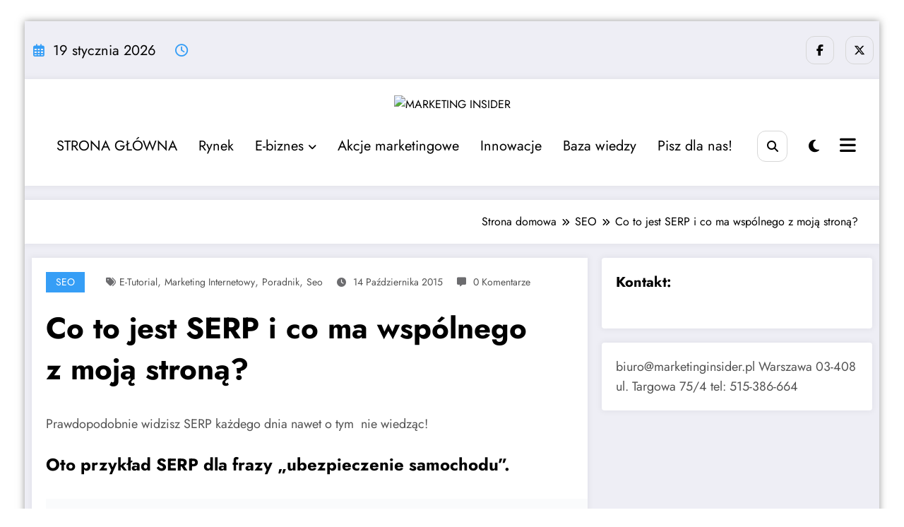

--- FILE ---
content_type: text/html; charset=UTF-8
request_url: https://marketinginsider.pl/seo/co-to-jest-serp-i-co-ma-wspolnego-z-moja-strona/
body_size: 15076
content:
<!doctype html><html lang="pl-PL"><head itemscope itemtype="http://schema.org/WebSite"><meta charset="UTF-8"><meta http-equiv="X-UA-Compatible" content="IE=edge"><meta name="viewport" content="width=device-width,initial-scale=1,shrink-to-fit=no"><meta name='robots' content='index, follow, max-image-preview:large, max-snippet:-1, max-video-preview:-1' /><title>Co to jest SERP i co ma wspólnego z moją stroną? &#187; MARKETING INSIDER</title><link rel="canonical" href="https://marketinginsider.pl/seo/co-to-jest-serp-i-co-ma-wspolnego-z-moja-strona/" /><meta property="og:locale" content="pl_PL" /><meta property="og:type" content="article" /><meta property="og:title" content="Co to jest SERP i co ma wspólnego z moją stroną? &#187; MARKETING INSIDER" /><meta property="og:description" content="Od lat wszystkie SERPy wyglądał dokładnie tak samo. W skład wchodziło kilka reklam na górze i z boku 10 naturalnych wyników wyszukiwania które wyszukiwarka uznawała za najbardziej istotne. Ponieważ &quot;każdy&quot; z wyników wyszukiwania wyglądały tak samo, Nas, jako poszukiwaczy interesowały tylko górne wyniki które &quot;zazwyczaj&quot; były najbardziej istotne." /><meta property="og:url" content="https://marketinginsider.pl/seo/co-to-jest-serp-i-co-ma-wspolnego-z-moja-strona/" /><meta property="og:site_name" content="MARKETING INSIDER" /><meta property="article:publisher" content="https://www.facebook.com/marketinginsiderpl" /><meta property="article:published_time" content="2015-10-14T12:20:45+00:00" /><meta property="og:image" content="https://sylwesterjezierski.pl/wp-content/uploads/2015/10/1.png" /><meta name="author" content="Prometeusz" /><meta name="twitter:card" content="summary_large_image" /><meta name="twitter:label1" content="Napisane przez" /><meta name="twitter:data1" content="Prometeusz" /><meta name="twitter:label2" content="Szacowany czas czytania" /><meta name="twitter:data2" content="4 minuty" /> <script type="application/ld+json" class="yoast-schema-graph">{"@context":"https://schema.org","@graph":[{"@type":"Article","@id":"https://marketinginsider.pl/seo/co-to-jest-serp-i-co-ma-wspolnego-z-moja-strona/#article","isPartOf":{"@id":"https://marketinginsider.pl/seo/co-to-jest-serp-i-co-ma-wspolnego-z-moja-strona/"},"author":{"name":"Prometeusz","@id":"https://marketinginsider.pl/#/schema/person/6c94d59dcb0fef89dcc4132d9592ea62"},"headline":"Co&nbsp;to&nbsp;jest SERP i&nbsp;co&nbsp;ma&nbsp;wspólnego z&nbsp;moją stroną?","datePublished":"2015-10-14T12:20:45+00:00","mainEntityOfPage":{"@id":"https://marketinginsider.pl/seo/co-to-jest-serp-i-co-ma-wspolnego-z-moja-strona/"},"wordCount":885,"commentCount":0,"publisher":{"@id":"https://marketinginsider.pl/#organization"},"image":{"@id":"https://marketinginsider.pl/seo/co-to-jest-serp-i-co-ma-wspolnego-z-moja-strona/#primaryimage"},"thumbnailUrl":"http://sylwesterjezierski.pl/wp-content/uploads/2015/10/1.png","keywords":["e-tutorial","marketing internetowy","poradnik","seo"],"articleSection":["SEO"],"inLanguage":"pl-PL","potentialAction":[{"@type":"CommentAction","name":"Comment","target":["https://marketinginsider.pl/seo/co-to-jest-serp-i-co-ma-wspolnego-z-moja-strona/#respond"]}]},{"@type":"WebPage","@id":"https://marketinginsider.pl/seo/co-to-jest-serp-i-co-ma-wspolnego-z-moja-strona/","url":"https://marketinginsider.pl/seo/co-to-jest-serp-i-co-ma-wspolnego-z-moja-strona/","name":"Co to jest SERP i co ma wspólnego z moją stroną? &#187; MARKETING INSIDER","isPartOf":{"@id":"https://marketinginsider.pl/#website"},"primaryImageOfPage":{"@id":"https://marketinginsider.pl/seo/co-to-jest-serp-i-co-ma-wspolnego-z-moja-strona/#primaryimage"},"image":{"@id":"https://marketinginsider.pl/seo/co-to-jest-serp-i-co-ma-wspolnego-z-moja-strona/#primaryimage"},"thumbnailUrl":"http://sylwesterjezierski.pl/wp-content/uploads/2015/10/1.png","datePublished":"2015-10-14T12:20:45+00:00","breadcrumb":{"@id":"https://marketinginsider.pl/seo/co-to-jest-serp-i-co-ma-wspolnego-z-moja-strona/#breadcrumb"},"inLanguage":"pl-PL","potentialAction":[{"@type":"ReadAction","target":["https://marketinginsider.pl/seo/co-to-jest-serp-i-co-ma-wspolnego-z-moja-strona/"]}]},{"@type":"ImageObject","inLanguage":"pl-PL","@id":"https://marketinginsider.pl/seo/co-to-jest-serp-i-co-ma-wspolnego-z-moja-strona/#primaryimage","url":"http://sylwesterjezierski.pl/wp-content/uploads/2015/10/1.png","contentUrl":"http://sylwesterjezierski.pl/wp-content/uploads/2015/10/1.png"},{"@type":"BreadcrumbList","@id":"https://marketinginsider.pl/seo/co-to-jest-serp-i-co-ma-wspolnego-z-moja-strona/#breadcrumb","itemListElement":[{"@type":"ListItem","position":1,"name":"Strona główna","item":"https://marketinginsider.pl/"},{"@type":"ListItem","position":2,"name":"Co to&nbsp;jest SERP i&nbsp;co ma wspólnego z&nbsp;moją stroną?"}]},{"@type":"WebSite","@id":"https://marketinginsider.pl/#website","url":"https://marketinginsider.pl/","name":"MARKETING INSIDER","description":"Interaktywny portal marketingowy","publisher":{"@id":"https://marketinginsider.pl/#organization"},"potentialAction":[{"@type":"SearchAction","target":{"@type":"EntryPoint","urlTemplate":"https://marketinginsider.pl/?s={search_term_string}"},"query-input":{"@type":"PropertyValueSpecification","valueRequired":true,"valueName":"search_term_string"}}],"inLanguage":"pl-PL"},{"@type":"Organization","@id":"https://marketinginsider.pl/#organization","name":"MARKETING INSIDER","url":"https://marketinginsider.pl/","logo":{"@type":"ImageObject","inLanguage":"pl-PL","@id":"https://marketinginsider.pl/#/schema/logo/image/","url":"https://marketinginsider.pl/wp-content/uploads/ChatGPT-Image-Jul-19-2025-02_36_39-PM.avif","contentUrl":"https://marketinginsider.pl/wp-content/uploads/ChatGPT-Image-Jul-19-2025-02_36_39-PM.avif","width":1024,"height":1024,"caption":"MARKETING INSIDER"},"image":{"@id":"https://marketinginsider.pl/#/schema/logo/image/"},"sameAs":["https://www.facebook.com/marketinginsiderpl"]},{"@type":"Person","@id":"https://marketinginsider.pl/#/schema/person/6c94d59dcb0fef89dcc4132d9592ea62","name":"Prometeusz","description":"Autor i administrator strony. Pasjonat marketingu.","url":"https://marketinginsider.pl/author/sylwestrus/"}]}</script> <link rel='dns-prefetch' href='//fonts.googleapis.com' /><link rel="alternate" type="application/rss+xml" title="MARKETING INSIDER &raquo; Kanał z wpisami" href="https://marketinginsider.pl/feed/" /><link rel="alternate" type="application/rss+xml" title="MARKETING INSIDER &raquo; Kanał z komentarzami" href="https://marketinginsider.pl/comments/feed/" /><link rel="alternate" type="application/rss+xml" title="MARKETING INSIDER &raquo; Co&nbsp;to&nbsp;jest SERP i&nbsp;co&nbsp;ma&nbsp;wspólnego z&nbsp;moją stroną? Kanał z komentarzami" href="https://marketinginsider.pl/seo/co-to-jest-serp-i-co-ma-wspolnego-z-moja-strona/feed/" /><link data-optimized="2" rel="stylesheet" href="https://marketinginsider.pl/wp-content/litespeed/css/8f186eeafb17eba5ff07c8dc2a119432.css?ver=5b5ce" /> <script type="litespeed/javascript" data-src="https://marketinginsider.pl/wp-includes/js/jquery/jquery.min.js" id="jquery-core-js"></script> <link rel="https://api.w.org/" href="https://marketinginsider.pl/wp-json/" /><link rel="alternate" title="JSON" type="application/json" href="https://marketinginsider.pl/wp-json/wp/v2/posts/3565" /><link rel="EditURI" type="application/rsd+xml" title="RSD" href="https://marketinginsider.pl/xmlrpc.php?rsd" /><meta name="generator" content="WordPress 6.8.3" /><link rel='shortlink' href='https://marketinginsider.pl/?p=3565' /><link rel="alternate" title="oEmbed (JSON)" type="application/json+oembed" href="https://marketinginsider.pl/wp-json/oembed/1.0/embed?url=https%3A%2F%2Fmarketinginsider.pl%2Fseo%2Fco-to-jest-serp-i-co-ma-wspolnego-z-moja-strona%2F" /><link rel="alternate" title="oEmbed (XML)" type="text/xml+oembed" href="https://marketinginsider.pl/wp-json/oembed/1.0/embed?url=https%3A%2F%2Fmarketinginsider.pl%2Fseo%2Fco-to-jest-serp-i-co-ma-wspolnego-z-moja-strona%2F&#038;format=xml" /><meta name="generator" content="webp-uploads 2.6.0"></head><body data-rsssl=1 class="wp-singular post-template-default single single-post postid-3565 single-format-standard wp-custom-logo wp-embed-responsive wp-theme-newscrunch wp-child-theme-newsblogger boxed front  newsblogger nchild newscrunch" itemtype='https://schema.org/Blog' itemscope='itemscope'><div class="spnc-wrapper spnc-btn-2" id="wrapper"><div id="page" class="site a_effect1 custom-i_effect1">
<a class="skip-link screen-reader-text" href="#content">Skip to content</a><header class="header-sidebar header-1 spnc-header-center" itemscope itemtype="http://schema.org/WPHeader"><div class="spnc-topbar"><div class="spnc-container"><aside class="widget spnc-left"><ul class="head-contact-info"><li class="header-date"><i class='far fa-calendar-alt'></i><span class="date">19 stycznia 2026</span></li><li class="header-time"><i class="far fa-regular fa-clock"></i><span class="time newscrunch-topbar-time"></span></li></ul></aside><aside class="widget spnc-right"><ul class="custom-social-icons"><li>
<a target='_blank' href="https://www.facebook.com/marketinginsiderpl" title="facebook-f"><i class="fab fa-facebook-f"></i></a></li><li>
<a target='_blank' href="#" title="fa-brands fa-x-twitter"><i class="fa-brands fa-x-twitter"></i></a></li></ul></aside></div></div><nav class="spnc spnc-custom  trsprnt-menu " role="navigation" itemscope itemtype="http://schema.org/SiteNavigationElement"><div class="spnc-navbar"><div class="spnc-container"><div class="spnc-header">
<a href="https://marketinginsider.pl/" class="custom-logo-link" rel="home"><img data-lazyloaded="1" src="[data-uri]" width="1024" height="1024" data-src="https://marketinginsider.pl/wp-content/uploads/ChatGPT-Image-Jul-19-2025-02_36_39-PM.avif" class="custom-logo" alt="MARKETING INSIDER" decoding="async" fetchpriority="high" data-srcset="https://marketinginsider.pl/wp-content/uploads/ChatGPT-Image-Jul-19-2025-02_36_39-PM.avif 1024w, https://marketinginsider.pl/wp-content/uploads/ChatGPT-Image-Jul-19-2025-02_36_39-PM-300x300.avif 300w, https://marketinginsider.pl/wp-content/uploads/ChatGPT-Image-Jul-19-2025-02_36_39-PM-150x150.avif 150w, https://marketinginsider.pl/wp-content/uploads/ChatGPT-Image-Jul-19-2025-02_36_39-PM-768x768.avif 768w" data-sizes="(max-width: 1024px) 100vw, 1024px" /></a>					<a href="https://marketinginsider.pl/" class="dark-custom-logo-link " rel="home" aria-current="page" itemprop="url" title="MARKETING INSIDER">
<img data-lazyloaded="1" src="[data-uri]" width="220" height="120" data-src="https://marketinginsider.pl/wp-content/uploads/ChatGPT-Image-Jul-19-2025-02_36_39-PM.avif" class="dark-custom-logo" alt="MARKETING INSIDER" style="display: none;" itemprop="image">
</a></div>
<button class="spnc-menu-open spnc-toggle" type="button" aria-controls="menu"aria-expanded="false" onclick="openNav()" aria-label="Menu"><i class="fas fa-bars"></i></button><div class="collapse spnc-collapse" id="spnc-menu-open">
<a class="spnc-menu-close" onclick="closeNav()" href="#" title="Zamknij poza obszarem"><i class="fa-solid fa-xmark"></i></a><div class="spnc-header">
<a href="https://marketinginsider.pl/" class="custom-logo-link" rel="home"><img data-lazyloaded="1" src="[data-uri]" width="1024" height="1024" data-src="https://marketinginsider.pl/wp-content/uploads/ChatGPT-Image-Jul-19-2025-02_36_39-PM.avif" class="custom-logo" alt="MARKETING INSIDER" decoding="async" data-srcset="https://marketinginsider.pl/wp-content/uploads/ChatGPT-Image-Jul-19-2025-02_36_39-PM.avif 1024w, https://marketinginsider.pl/wp-content/uploads/ChatGPT-Image-Jul-19-2025-02_36_39-PM-300x300.avif 300w, https://marketinginsider.pl/wp-content/uploads/ChatGPT-Image-Jul-19-2025-02_36_39-PM-150x150.avif 150w, https://marketinginsider.pl/wp-content/uploads/ChatGPT-Image-Jul-19-2025-02_36_39-PM-768x768.avif 768w" data-sizes="(max-width: 1024px) 100vw, 1024px" /></a>					<a href="https://marketinginsider.pl/" class="dark-custom-logo-link " rel="home" aria-current="page" itemprop="url" title="MARKETING INSIDER">
<img data-lazyloaded="1" src="[data-uri]" width="220" height="120" data-src="https://marketinginsider.pl/wp-content/uploads/ChatGPT-Image-Jul-19-2025-02_36_39-PM.avif" class="dark-custom-logo" alt="MARKETING INSIDER" style="display: none;" itemprop="image">
</a></div><div class="ml-auto"><div class="menu-menu-container"><ul class="nav spnc-nav spnc-right"><li id="menu-item-282" class="menu-item menu-item-type-custom menu-item-object-custom menu-item-home parent-menu menu-item-282"><a href="https://marketinginsider.pl/">STRONA GŁÓWNA</a></li><li id="menu-item-16" class="menu-item menu-item-type-taxonomy menu-item-object-category parent-menu menu-item-16"><a href="https://marketinginsider.pl/rynek/">Rynek</a></li><li id="menu-item-4819" class="menu-item menu-item-type-taxonomy menu-item-object-category menu-item-has-children parent-menu menu-item-type-custom dropdown"><a href="https://marketinginsider.pl/e-biznes/">E-biznes<i class="fas fa-angle-down"></i></a><ul class="dropdown-menu"><li id="menu-item-4822" class="menu-item menu-item-type-taxonomy menu-item-object-category current-post-ancestor current-menu-parent current-post-parent"><a href="https://marketinginsider.pl/seo/">SEO</a></li><li id="menu-item-4821" class="menu-item menu-item-type-taxonomy menu-item-object-category"><a href="https://marketinginsider.pl/e-commerce/">e-commerce</a></li></ul></li><li id="menu-item-33" class="menu-item menu-item-type-taxonomy menu-item-object-category parent-menu menu-item-33"><a href="https://marketinginsider.pl/akcje-marketingowe/">Akcje marketingowe</a></li><li id="menu-item-100" class="menu-item menu-item-type-taxonomy menu-item-object-category parent-menu menu-item-100"><a href="https://marketinginsider.pl/innowacje/">Innowacje</a></li><li id="menu-item-5557" class="menu-item menu-item-type-post_type menu-item-object-page parent-menu menu-item-5557"><a href="https://marketinginsider.pl/baza-wiedzy/">Baza wiedzy</a></li><li id="menu-item-769" class="menu-item menu-item-type-post_type menu-item-object-page parent-menu menu-item-769"><a href="https://marketinginsider.pl/pisz-dla-nas/">Pisz dla nas!</a></li></ul></div></div></div><div class=spnc-head-wrap><div class="spnc-header-right"><ul class="nav spnc-nav"><li class="menu-item dropdown">
<a href="#" title="Szukaj" class="search-icon dropdown" aria-haspopup="true" aria-expanded="false"><i class="fas fa-search"></i></a><ul class="dropdown-menu pull-right search-panel" role="menu"><li><div class="form-spnc-container"><form method="get" id="searchform" autocomplete="off" class="search-form" action="https://marketinginsider.pl/"><div class="search-results-container"></div><input autofocus type="search" class="search-field" placeholder="Szukaj" value="" name="s" id="s" autofocus>
<input type="submit" class="search-submit" value="Szukaj"></form></div></li></ul></li></ul><div class="spnc-dark-layout">
<a class="spnc-dark-icon" id="spnc-layout-icon" href="#" title="Układ jasny ciemny"><i class="fas fa-solid fa-moon"></i></a></div><div class="spnc-widget-toggle">
<a class="spnc-toggle-icon" onclick="spncOpenPanel()" href="#" title="Ikona przełącznika"><i class="fas fa-bars"></i></a></div></div></div></div><div class="spnc-nav-menu-overlay"></div></div></nav></header><div id="spnc_panelSidebar" class="spnc_sidebar_panel">
<a href="javascript:void(0)" class="spnc_closebtn" onclick="spncClosePanel()" title="Ikonka zamknij">×</a><div class="spnc-right-sidebar"><div class="spnc-sidebar" id="spnc-sidebar-panel-fixed"><div class="right-sidebar"></div></div></div></div><section data-wow-delay=".8s" class="wow-callback zoomIn page-title-section  breadcrumb-2"><div class="spnc-container"><div class="spnc-row spnc-breadcrumb-wrap" ><div class="breadcrumb-overlay"></div><div class="spnc-col-1 text-right"><div role="navigation" aria-label="Okruszki" class="breadcrumb-trail breadcrumbs" itemprop="breadcrumb"><ul class="breadcrumb trail-items" itemscope itemtype="http://schema.org/BreadcrumbList"><meta name="numberOfItems" content="3" /><meta name="itemListOrder" content="Ascending" /><li itemprop="itemListElement breadcrumb-item" itemscope itemtype="http://schema.org/ListItem" class="trail-item breadcrumb-item  trail-begin"><a href="https://marketinginsider.pl/" rel="home" itemprop="item"><span itemprop="name">Strona domowa</span></a><meta itemprop="position" content="1" /></li><li itemprop="itemListElement breadcrumb-item" itemscope itemtype="http://schema.org/ListItem" class="trail-item breadcrumb-item "><a href="https://marketinginsider.pl/seo/" itemprop="item"><span itemprop="name">SEO</span></a><meta itemprop="position" content="2" /></li><li itemprop="itemListElement breadcrumb-item" itemscope itemtype="http://schema.org/ListItem" class="trail-item breadcrumb-item  trail-end"><span itemprop="name"><span itemprop="name">Co to jest SERP i co ma wspólnego z moją stroną?</span></span><meta itemprop="position" content="3" /></li></ul></div></div></div></div></section><section class="spnc-container spnc-single-post " id="content"><div class="spnc-row"><div class="spnc-col-7 spnc-sticky-sidebar"><div class="spnc-blog-wrapper"><article data-wow-delay=".8s" itemscope itemtype="https://schema.org/Article" id="post-3565" class="spnc-post wow-callback zoomIn post-3565 post type-post status-publish format-standard hentry category-seo tag-e-tutorial tag-marketing-internetowy tag-poradnik tag-seo" ><div class="spnc-post-content"><div class="spnc-entry-meta">
<span itemprop="about" class="spnc-cat-links">		  			<a href="https://marketinginsider.pl/seo/" class="newscrunch_category_118" title="SEO">SEO</a>
</span>
<span class="spnc-tag-links"><i class="fas fa fa-tags"></i><a href="https://marketinginsider.pl/tag/e-tutorial/" rel="tag">e-tutorial</a>, <a href="https://marketinginsider.pl/tag/marketing-internetowy/" rel="tag">marketing internetowy</a>, <a href="https://marketinginsider.pl/tag/poradnik/" rel="tag">poradnik</a>, <a href="https://marketinginsider.pl/tag/seo/" rel="tag">seo</a></span>
<span class="single spnc-date">
<i class="fas fa-solid fa-clock"></i>
<a  itemprop="url" href="https://marketinginsider.pl/1970/01" title="date-time"><time itemprop="14 października 2015" class="entry-date">14 października 2015</time></a>								</span>
<span class="spnc-comment-links">
<i class="fas fa-comment-alt"></i>
<a itemprop="url" href="https://marketinginsider.pl/seo/co-to-jest-serp-i-co-ma-wspolnego-z-moja-strona/#respond" title="Liczba komentarzy">0 Komentarze</a>
</span></div></div><div class="spnc-post-content"><header class="entry-header"><h1 class="spnc-entry-title">Co&nbsp;to&nbsp;jest SERP i&nbsp;co&nbsp;ma&nbsp;wspólnego z&nbsp;moją stroną?</h1></header></div><div class="spnc-post-overlay"></div><div class="spnc-post-content"></div><div class="spnc-post-content"><div itemprop="articleBody" class="spnc-entry-content"><p style="text-align: justify;">Prawdopodobnie widzisz SERP każdego dnia nawet o tym  nie wiedząc!</p><h3 style="text-align: justify;">Oto przykład SERP dla frazy &#8222;ubezpieczenie samochodu&#8221;.</h3><figure id="attachment_3567" aria-describedby="caption-attachment-3567" style="width: 1017px" class="wp-caption aligncenter"><a href="http://sylwesterjezierski.pl/wp-content/uploads/2015/10/1.png"><img data-lazyloaded="1" src="[data-uri]" decoding="async" class="wp-image-3567 size-full" title="przykład wyników SERP" data-src="https://sylwesterjezierski.pl/wp-content/uploads/2015/10/1.png" alt="przykład wyników SERP" width="1017" height="677" /></a><figcaption id="caption-attachment-3567" class="wp-caption-text">przykład wyników SERP</figcaption></figure><h3 style="text-align: center;"> Wygląda znajomo?</h3><p style="text-align: justify;"><em> [alert-warning]&#8221;<strong>SERP</strong>&#8221; jest angielskim skrótem &#8222;<strong>Search Engine Results Page</strong>&#8221; który oznacza w&nbsp;wolnym tłumaczeniu &#8222;strona wyników wyszukiwania&#8221;.[/alert-warning]</em></p><h3 style="text-align: justify;"></h3><h2 style="text-align: center;">Krótka historia SERPów</h2><p style="text-align: justify;">Od&nbsp;lat wszystkie  SERPy wyglądał dokładnie tak&nbsp;samo.  W skład wchodziło kilka reklam na&nbsp;górze i&nbsp;z&nbsp;boku 10 naturalnych wyników wyszukiwania które wyszukiwarka uznawała za&nbsp;najbardziej istotne. Ponieważ &#8222;każdy&#8221; z wyników wyszukiwania wyglądały tak&nbsp;samo, Nas, jako poszukiwaczy interesowały tylko górne wyniki które &#8222;zazwyczaj&#8221; były najbardziej istotne.</p><figure id="attachment_3568" aria-describedby="caption-attachment-3568" style="width: 705px" class="wp-caption alignnone"><a href="http://sylwesterjezierski.pl/wp-content/uploads/2015/10/2SERP-CTR.png"><img data-lazyloaded="1" src="[data-uri]" decoding="async" class="wp-image-3568 size-full" title="CTR wyników wyszukiwania" data-src="https://sylwesterjezierski.pl/wp-content/uploads/2015/10/2SERP-CTR.png" alt="CTR wyników wyszukiwania" width="705" height="657" /></a><figcaption id="caption-attachment-3568" class="wp-caption-text">CTR wyników wyszukiwania</figcaption></figure><p style="text-align: justify;"><em> [alert-warning]Powyższa grafika przedstawia  badania Cornell  z 2006, w&nbsp;których&nbsp;wynik # 1 przejmuję ponad 56% kliknięć na&nbsp;pierwszej stronie.[/alert-warning]</em></p><h2 style="text-align: center;">Jak  zmieniały się SERPy ?</h2><p style="text-align: justify;">Jako że&nbsp;Internet ewoluował na&nbsp;przestrzeni lat,  technologię wyszukiwarek także uległy zmianie. Polepszyła się ich zdolność do&nbsp;przedstawiania poprawniejszych wyników wyszukiwania.</p><p style="text-align: justify;">Wszyscy wciąż walczą  o wynik nr 1 w&nbsp;<strong>SERPAch</strong>,(pierwszą pozycję w&nbsp;wynikach wyszukiwania). Przynosi on&nbsp;nam najwięcej ruchu i&nbsp;sprawia, że&nbsp;strona staję się popularna. Jednakże dziś istnieje również kilka sposobów, na wyróżnienie się i&nbsp;zyskanie większej ilości kliknięć niż konkurencja.</p><p style="text-align: justify;">By pokazać przykład na&nbsp;to, jak SERP zmieniły się w&nbsp;ciągu kilku ostatnich lat spójrzmy na&nbsp;wyniki wyszukiwania dla zapytania &#8222;Games of Thrones&#8221;.</p><h2 style="text-align: justify;">Rzuć okiem na poniższy zrzut ekranu. Wymień wszystkie nowe, dodatkowe elementy. Ok, gotowy? Start!</h2><p style="text-align: justify;"><a href="http://sylwesterjezierski.pl/wp-content/uploads/2015/10/31.png"><img data-lazyloaded="1" src="[data-uri]" decoding="async" class="aligncenter size-full wp-image-3569" data-src="https://sylwesterjezierski.pl/wp-content/uploads/2015/10/31.png" alt="3" width="911" height="753" /></a></p><h3 style="text-align: justify;">Są&nbsp;to:</h3><ul style="text-align: justify;"><li>obrazki</li><li>wideo (w&nbsp;tym przypadku ich nie&nbsp;ma)</li><li>oceny(gwiazdki)</li><li>recenzje</li><li>mini site links (linki do&nbsp;podstron)</li><li>knowledge Graph box (Graf wiedzy po&nbsp;prawej stronie zazwyczaj oparty na&nbsp;Wikipedii).</li><li>wiadomości (możliwe po&nbsp;założeniu specjalnego konta)</li><li>przepisy(w&nbsp;tym przypadku ich nie&nbsp;ma)</li></ul><p style="text-align: justify;">Znacznie różni się od&nbsp;wyników w&nbsp;2006r. Nie&nbsp;ma&nbsp;tu&nbsp;możliwości abyś trafił na&nbsp;informację nie&nbsp;związaną z&nbsp;filmem nie&nbsp;sądzisz?</p><h2 style="text-align: center;">Jak ludzie przeszukują sieć?</h2><p style="text-align: justify;">Jeśli chodzi o&nbsp;poszukiwania w&nbsp;Internecie,  większość ludzi opiera swoją ścieżkę wzroku na kształcie litery F. Rzadziej Z. Istnieje ku&nbsp;temu kilka przyczyn.</p><ul style="text-align: justify;"><li>większość języków jest czytana od&nbsp;lewej do&nbsp;prawej, od&nbsp;góry do&nbsp;dołu.</li><li>większość wyszukiwarek umieszcza treść reklam w&nbsp;lewym górnym rogu strony (NAUKA OD&nbsp;NAJLEPSZYCH).</li></ul><p style="text-align: justify;"><a href="http://sylwesterjezierski.pl/wp-content/uploads/2015/10/4.png"><img data-lazyloaded="1" src="[data-uri]" decoding="async" class="aligncenter size-full wp-image-3570" data-src="https://sylwesterjezierski.pl/wp-content/uploads/2015/10/4.png" alt="4" width="975" height="453" /></a></p><h2 style="text-align: center;">Korzyści z&nbsp;z&nbsp;optymalizacji strony dla SERP</h2><p style="text-align: justify;"><em> [alert-warning]Nasz wzrok bardziej przykuwają kolorowe obrazki niż tekst. Rewolucja socialmedia, zdjęcia, emotikony(dokładniej wyrażające emocję), dynamika reklam i&nbsp;obrazów odzwyczaiła nas na&nbsp;dobre od&nbsp;żmudnego skanowania tekstu.</em>-IMHO<em> [/alert-warning]</em></p><p style="text-align: justify;">Co&nbsp;za&nbsp;tym idzie dzięki odpowiedniej optymalizacji możemy uzyskać więcej kliknięć. Im&nbsp;więcej nas w&nbsp;SERP tym lepiej. Największą zaletą jest to, że  możemy przykuć uwagę Internauty i zachęcić go&nbsp;do&nbsp;kliknięcia w&nbsp;twoją stronę mimo tego, że&nbsp;zajmuje ona niższą pozycję.</p><h2 style="text-align: center;">Czego potrzebujemy?</h2><p style="text-align: justify;">Na&nbsp;naszej stronie musimy zaimplementować przede wszystkim  <span style="text-decoration: underline;"><a href="https://developers.google.com/structured-data/rich-snippets">Rich Snippets</a></span>, <span style="text-decoration: underline;"><a href="https://developers.google.com/structured-data/breadcrumbs">Breadcrumbs</a></span>, lub <span style="text-decoration: underline;"><a href="https://developers.google.com/structured-data/slsb-overview.html">Sitelinks Search Box</a></span>. Każda strona jest inna więc&nbsp;nie&nbsp;będę wchodził w&nbsp;szczegóły. Zainteresowanych kieruję oczywiście do&nbsp;strony <span style="text-decoration: underline;"><a href="https://developers.google.com/structured-data/">Google Markup</a>.</span></p><h2 style="text-align: center;">Pytania i&nbsp;odpowiedzi</h2><h3 style="text-align: justify;"><strong>P: Czy&nbsp;ta&nbsp;implementacja zwiększyć moje&nbsp;pozycję w&nbsp;Google?</strong></h3><p style="text-align: justify;"><strong>O</strong>: Krótka odpowiedź brzmi: nie.(lub dla purystów &#8222;jeden rabin powie tak, drugi rabin powie nie&#8221;)</p><p style="text-align: justify;">Długa odpowiedź brzmi: Jeśli w&nbsp;wynikach,  pokazują się obrazy z&nbsp;twojej&nbsp;strony jest możliwość, że&nbsp;ludzie mogą wykorzystać w&nbsp;artykule twoje zdjęcie/obraz  i umieścić link dofollow do źródła.(linki są&nbsp;do&nbsp;dziś dzień główny czynnikiem wysokich pozycji). Plotki mówią również o&nbsp;zwiększeniu pozycji wyszukiwania przez&nbsp;wysoki CTR wyniku. &#8211;<em>Nie&nbsp;widziałem dokładnego testu więc&nbsp;nie&nbsp;wiem.-</em>IMHO</p><h3 style="text-align: justify;"><strong>P: Czy&nbsp;ta&nbsp;implementacja  zagwarantuje mi&nbsp;zwiększenie klikalności?</strong></h3><p style="text-align: justify;"><strong>O</strong>: Po&nbsp;pierwsze, każda branża jest inna. Po&nbsp;drugie, nie&nbsp;znam algorytmów wyszukiwarek, które się stale rozwijają, więc&nbsp;nie&nbsp;ma&nbsp;gwarancji, że&nbsp;wdrożenie tych strategii podniesie twoję CTR w&nbsp;jedną noc. Jeśli spojrzeć na&nbsp;liderów w branży wszyscy stosują te&nbsp;rozwiązania, aby uzyskać przewagę nad&nbsp;konkurencją.</p><h3 style="text-align: justify;"><strong>P: Jak długo trzeba czekać na&nbsp;to, aby dodatkowe informację pojawiły się w wyszukiwarkach?</strong></h3><p style="text-align: justify;"><strong>O</strong>: Krótka odpowiedź brzmi:<strong> to&nbsp;zależy</strong>. Długa odpowiedź brzmi: Po optymalizacji ,wyszukiwarki muszą ponownie zaindeksować twoją witrynę(stronę). Proszę nie&nbsp;myśleć, że&nbsp;tylko&nbsp;dlatego, że&nbsp;wprowadziliśmy zmiany na swojej stronie zostanie ona automatycznie zaktualizowana. W&nbsp;dodatku nawet pomimo <strong>POPRAWNEJ</strong> implementacji dodatkowe elementy mogą być nadal niewyświetlane.</p><h3 style="text-align: justify;"><strong>P: Czy&nbsp;te&nbsp;rozwiązanie zawsze działa?</strong></h3><p style="text-align: justify;"><strong>O:</strong>Wyszukiwarki są&nbsp;stale rozwijane i&nbsp;testowane. Prawdopodobnie słyszałeś kiedyś o <span style="text-decoration: underline;"><a href="http://searchengineland.com/goodbye-google-authorship-201975">Google Authorship</a>.</span> Niedawno został  usunięty z&nbsp;wyników więc zdjęcia autorów artykułów nie&nbsp;są&nbsp;już dłuzej wyświetlane. Ten sam los może czekać i&nbsp;te- wyżej wspomniane- rozwiązania.</p><h4>Jeżeli spodobał Ci&nbsp;się mój&nbsp;artykuł subskrybuj, likuj, udostępniaj. Po&nbsp;więcej na&nbsp;temat pozycjonowania, powiększania sprzedaży w&nbsp;sklepie internetowym i&nbsp;promocji w&nbsp;sieci zapraszam do&nbsp;kategorii <a href="http://sylwesterjezierski.pl/e-commerce/seo/">SEO</a>.</h4><div class="spice_share_wrapper"><p class="spice_share_title">Udostępnij treść:</p><div class="social-icon-box"><ul class="spice_social_share_list  margin"><li class="spice_share_item">
<button class="spice_social_share_link spice_social_share_link_facebook"  aria-label="facebook">
<i class="fab fa-facebook-f"></i>
</button></li><li class="spice_share_item">
<button class="spice_social_share_link spice_social_share_link_twitter"  aria-label="twitter">
<i class="fa-brands fa-x-twitter"></i>
</button>
<input type="hidden" id="spice_social_share_tweetuser" value=""/></li><li class="spice_share_item">
<button class="spice_social_share_link spice_social_share_link_linkedin"  aria-label="linkedin">
<i class="fab fa-linkedin-in"></i>
</button></li><li class="spice_share_item">
<button class="spice_social_share_link spice_social_share_link_mail"  aria-label="envelope">
<i class="fa fa-envelope"></i>
</button></li><li class="spice_share_item">
<button class="spice_social_share_link spice_social_share_link_pinterest"  aria-label="pinterest">
<input type="hidden" id="spice_social_share_pin_link" value=""/>
<i class="fab fa-pinterest"></i>
</button></li><li class="spice_share_item">
<button class="spice_social_share_link spice_social_share_link_whatsapp"  aria-label="WhatsApp">
<i class="fa-brands fa-whatsapp"></i>
</button></li><li class="spice_share_item">
<a class="spice_social_share_link spice_social_share_link_print print-r" href="javascript:window.print()"><i class="fa-solid fa-print"></i></a></li></ul></div></div></div></div><div class="spnc-post-content"></div><div class="spnc-post-footer-content"><div class="spnc-footer-meta spnc-entry-meta">
<span class="spnc-text-black">Znacznik</span>
<span class="spnc-tag-links"><a href="https://marketinginsider.pl/tag/e-tutorial/" rel="tag">e-tutorial</a> <a href="https://marketinginsider.pl/tag/marketing-internetowy/" rel="tag">marketing internetowy</a> <a href="https://marketinginsider.pl/tag/poradnik/" rel="tag">poradnik</a> <a href="https://marketinginsider.pl/tag/seo/" rel="tag">seo</a></span></div></div></article><article class="spnc-pagination-single paginatn_desgn-1"><div class="spnc-post-previous"><div class="spnc-post-content">
<a href="https://marketinginsider.pl/nowe-media/jak-wygladalby-swiat-bez-smartphonow/" title="Poprzedni wpis">Poprzedni wpis</a><h4 class="spnc-entry-title">
<a class="a_effect1" href="https://marketinginsider.pl/nowe-media/jak-wygladalby-swiat-bez-smartphonow/" title="Jak wyglądałby świat bez&nbsp;smartphonów?">Jak wyglądałby świat bez&nbsp;smartphonów?</a></h4></div>
<a href="https://marketinginsider.pl/nowe-media/jak-wygladalby-swiat-bez-smartphonow/" class="spnc_prvs_arrow" title="Strzałka poprzedni wpis"><i class="fa-solid fa-angle-left"></i></a></div><div class="spnc-post-next"><div class="spnc-post-content">
<a href="https://marketinginsider.pl/akcje-marketingowe/mercedes-zaskakuje-pomyslowoscia/" title="Następny wpis">Następny wpis</a><h4 class="spnc-entry-title">
<a class="a_effect1" href="https://marketinginsider.pl/akcje-marketingowe/mercedes-zaskakuje-pomyslowoscia/" title="Mercedes zaskakuję pomysłowością.">Mercedes zaskakuję pomysłowością.</a></h4></div>
<a href="https://marketinginsider.pl/akcje-marketingowe/mercedes-zaskakuje-pomyslowoscia/" class="spnc_nxt_arrow" title="Strzałka następny wpis"><i class="fa-solid fa-angle-right"></i></a></div></article><div class="spnc-related-posts spnc-grid"><div class="spnc-main-wrapper"><div class="spnc-main-wrapper-heading"><h3 class="widget-title">Podobne tematy</h3></div></div><div class="spnc-related-post-wrapper"><article class="spnc-post"><figure class="spnc-post-thumbnail i_effect1">
<a href="https://marketinginsider.pl/seo/ymyl-w-pigulce-czym-jest-i-dlaczego-ma-znaczenie/" title="YMYL w&nbsp;pigułce: czym jest i&nbsp;dlaczego ma&nbsp;znaczenie?"><img data-lazyloaded="1" src="[data-uri]" width="700" height="525" data-src="https://marketinginsider.pl/wp-content/uploads/przedsiebiorcy-pod-lupa-fiskusa.avif" class="img-fluid sp-thumb-img wp-post-image" alt="" decoding="async" data-srcset="https://marketinginsider.pl/wp-content/uploads/przedsiebiorcy-pod-lupa-fiskusa.avif 700w, https://marketinginsider.pl/wp-content/uploads/przedsiebiorcy-pod-lupa-fiskusa-300x225.avif 300w" data-sizes="(max-width: 700px) 100vw, 700px" /></a></figure><div class="spnc-post-content"><div class="spnc-content-wrapper"><div class="spnc-post-wrapper"><header class="spnc-entry-header"><div class="spnc-entry-meta">
<span class="spnc-author"><i
class="fa-solid fa-circle-user"></i>
<a  itemprop="url" href="https://marketinginsider.pl/author/sylwestrus/" title="Wpisy autorstwa Prometeusz">
Prometeusz		        							</a>
</span>
<span class="comment-links"><i class="fa-solid fa-message"></i>
<a  itemprop="url" href="https://marketinginsider.pl/seo/ymyl-w-pigulce-czym-jest-i-dlaczego-ma-znaczenie/" title="Liczba komentarzy">
0		                            	</a>
</span></div><h3 class="spnc-entry-title">
<a class="a_effect1" itemprop="url" href="https://marketinginsider.pl/seo/ymyl-w-pigulce-czym-jest-i-dlaczego-ma-znaczenie/" title="YMYL w&nbsp;pigułce: czym jest i&nbsp;dlaczego ma&nbsp;znaczenie?">YMYL w&nbsp;pigułce: czym jest i&nbsp;dlaczego ma&nbsp;znaczenie?</a></h3></header><div class="spnc-entry-content"><div class="spnc-footer-meta"><div class="spnc-entry-meta">
<span class="spnc-date"><i class="fa-solid fa-clock"></i>
<a  itemprop="url" href="https://marketinginsider.pl/1970/01" title="date-time"><time itemprop="14 października 2025" class="entry-date">14 października 2025</time></a>		                                </span></div></div></div></div></div></div></article><article class="spnc-post"><figure class="spnc-post-thumbnail i_effect1">
<a href="https://marketinginsider.pl/seo/bezpieczny-hosting-jak-ochronic-sie-przed-atakami-i-awariami/" title="Bezpieczny hosting – jak ochronić się przed&nbsp;atakami i&nbsp;awariami"><img data-lazyloaded="1" src="[data-uri]" width="400" height="266" data-src="https://marketinginsider.pl/wp-content/uploads/bezpieczny_hosting.avif" class="img-fluid sp-thumb-img wp-post-image" alt="" decoding="async" data-srcset="https://marketinginsider.pl/wp-content/uploads/bezpieczny_hosting.avif 400w, https://marketinginsider.pl/wp-content/uploads/bezpieczny_hosting-300x200.avif 300w" data-sizes="(max-width: 400px) 100vw, 400px" /></a></figure><div class="spnc-post-content"><div class="spnc-content-wrapper"><div class="spnc-post-wrapper"><header class="spnc-entry-header"><div class="spnc-entry-meta">
<span class="spnc-author"><i
class="fa-solid fa-circle-user"></i>
<a  itemprop="url" href="https://marketinginsider.pl/author/sylwestrus/" title="Wpisy autorstwa Prometeusz">
Prometeusz		        							</a>
</span>
<span class="comment-links"><i class="fa-solid fa-message"></i>
<a  itemprop="url" href="https://marketinginsider.pl/seo/bezpieczny-hosting-jak-ochronic-sie-przed-atakami-i-awariami/" title="Liczba komentarzy">
0		                            	</a>
</span></div><h3 class="spnc-entry-title">
<a class="a_effect1" itemprop="url" href="https://marketinginsider.pl/seo/bezpieczny-hosting-jak-ochronic-sie-przed-atakami-i-awariami/" title="Bezpieczny hosting – jak ochronić się przed&nbsp;atakami i&nbsp;awariami">Bezpieczny hosting – jak ochronić się przed&nbsp;atakami i&nbsp;awariami</a></h3></header><div class="spnc-entry-content"><div class="spnc-footer-meta"><div class="spnc-entry-meta">
<span class="spnc-date"><i class="fa-solid fa-clock"></i>
<a  itemprop="url" href="https://marketinginsider.pl/1970/01" title="date-time"><time itemprop="19 sierpnia 2025" class="entry-date">19 sierpnia 2025</time></a>		                                </span></div></div></div></div></div></div></article><article class="spnc-post"><figure class="spnc-post-thumbnail i_effect1">
<a href="https://marketinginsider.pl/seo/semstorm-wszechstronne-narzedzie-seo-i-content-marketingu-dla-firm-i-specjalistow/" title="SEMSTORM – Wszechstronne narzędzie SEO i&nbsp;content marketingu dla firm i&nbsp;specjalistów"><img data-lazyloaded="1" src="[data-uri]" width="225" height="225" data-src="https://marketinginsider.pl/wp-content/uploads/pobrane-4.avif" class="img-fluid sp-thumb-img wp-post-image" alt="" decoding="async" data-srcset="https://marketinginsider.pl/wp-content/uploads/pobrane-4.avif 225w, https://marketinginsider.pl/wp-content/uploads/pobrane-4-150x150.avif 150w" data-sizes="(max-width: 225px) 100vw, 225px" /></a></figure><div class="spnc-post-content"><div class="spnc-content-wrapper"><div class="spnc-post-wrapper"><header class="spnc-entry-header"><div class="spnc-entry-meta">
<span class="spnc-author"><i
class="fa-solid fa-circle-user"></i>
<a  itemprop="url" href="https://marketinginsider.pl/author/sylwestrus/" title="Wpisy autorstwa Prometeusz">
Prometeusz		        							</a>
</span>
<span class="comment-links"><i class="fa-solid fa-message"></i>
<a  itemprop="url" href="https://marketinginsider.pl/seo/semstorm-wszechstronne-narzedzie-seo-i-content-marketingu-dla-firm-i-specjalistow/" title="Liczba komentarzy">
0		                            	</a>
</span></div><h3 class="spnc-entry-title">
<a class="a_effect1" itemprop="url" href="https://marketinginsider.pl/seo/semstorm-wszechstronne-narzedzie-seo-i-content-marketingu-dla-firm-i-specjalistow/" title="SEMSTORM – Wszechstronne narzędzie SEO i&nbsp;content marketingu dla firm i&nbsp;specjalistów">SEMSTORM – Wszechstronne narzędzie SEO i&nbsp;content marketingu dla firm i&nbsp;specjalistów</a></h3></header><div class="spnc-entry-content"><div class="spnc-footer-meta"><div class="spnc-entry-meta">
<span class="spnc-date"><i class="fa-solid fa-clock"></i>
<a  itemprop="url" href="https://marketinginsider.pl/1970/01" title="date-time"><time itemprop="6 sierpnia 2025" class="entry-date">6 sierpnia 2025</time></a>		                                </span></div></div></div></div></div></div></article></div></div><article class="comment-form"><div id="respond" class="comment-respond"><div class="spnc-blog-1-wrapper"><div class="spnc-blog-1-heading"><h4>Opublikuj komentarz <small><a rel="nofollow" id="cancel-comment-reply-link" href="/seo/co-to-jest-serp-i-co-ma-wspolnego-z-moja-strona/#respond" style="display:none;">Anuluj pisanie odpowiedzi</a></small></h4></div></div><form action="https://marketinginsider.pl/wp-comments-post.php" method="post" id="commentform" class="comment-form"><p class="comment-form-comment">
<label for="comment">Komentarze<textarea autocomplete="new-password"  id="ae90669c20"  name="ae90669c20"  type="text"  value="" cols="45" rows="8" aria-required="true" arai-invalid="false"></textarea><textarea id="comment" aria-label="hp-comment" aria-hidden="true" name="comment" autocomplete="new-password" style="padding:0 !important;clip:rect(1px, 1px, 1px, 1px) !important;position:absolute !important;white-space:nowrap !important;height:1px !important;width:1px !important;overflow:hidden !important;" tabindex="-1"></textarea></label></p><p class="comment-form-author">
<label for="author">Nazwa
<span class="required">
<input type="text" name="author" value="" size="30" class="blog-form-control" aria-required="true" arai-invalid="false">
</span>
</label></p><p class="comment-form-email">
<label for="email">E-mail
<span class="required">
<input type="email" name="email" value="" size="30" class="blog-form-control" aria-required="true" arai-invalid="false">
</span>
</label></p><p class="form-submit"><input name="submit" type="submit" id="submit" class="submit" value="Opublikuj komentarz" /> <input type='hidden' name='comment_post_ID' value='3565' id='comment_post_ID' />
<input type='hidden' name='comment_parent' id='comment_parent' value='0' /></p></form></div></article></div></div><div class="spnc-col-9 spnc-sticky-sidebar"><div class="spnc-sidebar spnc-main-sidebar"><div class="right-sidebar"><aside id="block-10" data-wow-delay=".6s" class="wow-callback zoomIn widget w-c side-bar-widget sidebar-1 widget_block"><h2 class="wp-block-heading">Kontakt:</h2></aside><aside id="block-11" data-wow-delay=".6s" class="wow-callback zoomIn widget w-c side-bar-widget sidebar-1 widget_block widget_text"><p>biuro@marketinginsider.pl Warszawa 03-408 ul.&nbsp;Targowa 75/4 tel: 515-386-664</p></aside></div></div></div></div></section><section class="before-footer-ads"></section><footer itemscope itemtype="http://schema.org/WPFooter" class="site-footer bg-default bg-footer-lite spnc-footer-ribbon-1" ><div class="overlay" style="background-color: rgb(15,11,31,0.9);"></div><div class="spnc-container"></div><div class="site-info"><div data-wow-delay=".5s" class="wow-callback slideInLeft spnc-container"><div class="spnc-row"><div class="spnc-col-1 spnc-right"><div class="menu-menu-container"><ul id="menu-menu-1" class="footer-nav nav-menu"><li class="menu-item menu-item-type-custom menu-item-object-custom menu-item-home menu-item-282"><a href="https://marketinginsider.pl/">STRONA GŁÓWNA</a></li><li class="menu-item menu-item-type-taxonomy menu-item-object-category menu-item-16"><a href="https://marketinginsider.pl/rynek/">Rynek</a></li><li class="menu-item menu-item-type-taxonomy menu-item-object-category menu-item-4819"><a href="https://marketinginsider.pl/e-biznes/">E-biznes</a></li><li class="menu-item menu-item-type-taxonomy menu-item-object-category menu-item-33"><a href="https://marketinginsider.pl/akcje-marketingowe/">Akcje marketingowe</a></li><li class="menu-item menu-item-type-taxonomy menu-item-object-category menu-item-100"><a href="https://marketinginsider.pl/innowacje/">Innowacje</a></li><li class="menu-item menu-item-type-post_type menu-item-object-page menu-item-5557"><a href="https://marketinginsider.pl/baza-wiedzy/">Baza wiedzy</a></li><li class="menu-item menu-item-type-post_type menu-item-object-page menu-item-769"><a href="https://marketinginsider.pl/pisz-dla-nas/">Pisz dla nas!</a></li></ul></div></div><div class="spnc-col-1 spnc-left"><p class="copyright-section">
NewsBlogger - Magazyn i blog <a href="https://wordpress.org">WordPress</a> Motyw 2026 | Wspierane przez <a href="https://spicethemes.com/" rel="nofollow"> SpiceThemes</a></p></div></div></div></div></footer><div class="scroll-up custom right"><a href="#totop" title="Wróć na górę"><i class="fa fa-arrow-up"></i></a></div></div> <script type="speculationrules">{"prefetch":[{"source":"document","where":{"and":[{"href_matches":"\/*"},{"not":{"href_matches":["\/wp-*.php","\/wp-admin\/*","\/wp-content\/uploads\/*","\/wp-content\/*","\/wp-content\/plugins\/*","\/wp-content\/themes\/newsblogger\/*","\/wp-content\/themes\/newscrunch\/*","\/*\\?(.+)"]}},{"not":{"selector_matches":"a[rel~=\"nofollow\"]"}},{"not":{"selector_matches":".no-prefetch, .no-prefetch a"}}]},"eagerness":"conservative"}]}</script> <script data-no-optimize="1">window.lazyLoadOptions=Object.assign({},{threshold:300},window.lazyLoadOptions||{});!function(t,e){"object"==typeof exports&&"undefined"!=typeof module?module.exports=e():"function"==typeof define&&define.amd?define(e):(t="undefined"!=typeof globalThis?globalThis:t||self).LazyLoad=e()}(this,function(){"use strict";function e(){return(e=Object.assign||function(t){for(var e=1;e<arguments.length;e++){var n,a=arguments[e];for(n in a)Object.prototype.hasOwnProperty.call(a,n)&&(t[n]=a[n])}return t}).apply(this,arguments)}function o(t){return e({},at,t)}function l(t,e){return t.getAttribute(gt+e)}function c(t){return l(t,vt)}function s(t,e){return function(t,e,n){e=gt+e;null!==n?t.setAttribute(e,n):t.removeAttribute(e)}(t,vt,e)}function i(t){return s(t,null),0}function r(t){return null===c(t)}function u(t){return c(t)===_t}function d(t,e,n,a){t&&(void 0===a?void 0===n?t(e):t(e,n):t(e,n,a))}function f(t,e){et?t.classList.add(e):t.className+=(t.className?" ":"")+e}function _(t,e){et?t.classList.remove(e):t.className=t.className.replace(new RegExp("(^|\\s+)"+e+"(\\s+|$)")," ").replace(/^\s+/,"").replace(/\s+$/,"")}function g(t){return t.llTempImage}function v(t,e){!e||(e=e._observer)&&e.unobserve(t)}function b(t,e){t&&(t.loadingCount+=e)}function p(t,e){t&&(t.toLoadCount=e)}function n(t){for(var e,n=[],a=0;e=t.children[a];a+=1)"SOURCE"===e.tagName&&n.push(e);return n}function h(t,e){(t=t.parentNode)&&"PICTURE"===t.tagName&&n(t).forEach(e)}function a(t,e){n(t).forEach(e)}function m(t){return!!t[lt]}function E(t){return t[lt]}function I(t){return delete t[lt]}function y(e,t){var n;m(e)||(n={},t.forEach(function(t){n[t]=e.getAttribute(t)}),e[lt]=n)}function L(a,t){var o;m(a)&&(o=E(a),t.forEach(function(t){var e,n;e=a,(t=o[n=t])?e.setAttribute(n,t):e.removeAttribute(n)}))}function k(t,e,n){f(t,e.class_loading),s(t,st),n&&(b(n,1),d(e.callback_loading,t,n))}function A(t,e,n){n&&t.setAttribute(e,n)}function O(t,e){A(t,rt,l(t,e.data_sizes)),A(t,it,l(t,e.data_srcset)),A(t,ot,l(t,e.data_src))}function w(t,e,n){var a=l(t,e.data_bg_multi),o=l(t,e.data_bg_multi_hidpi);(a=nt&&o?o:a)&&(t.style.backgroundImage=a,n=n,f(t=t,(e=e).class_applied),s(t,dt),n&&(e.unobserve_completed&&v(t,e),d(e.callback_applied,t,n)))}function x(t,e){!e||0<e.loadingCount||0<e.toLoadCount||d(t.callback_finish,e)}function M(t,e,n){t.addEventListener(e,n),t.llEvLisnrs[e]=n}function N(t){return!!t.llEvLisnrs}function z(t){if(N(t)){var e,n,a=t.llEvLisnrs;for(e in a){var o=a[e];n=e,o=o,t.removeEventListener(n,o)}delete t.llEvLisnrs}}function C(t,e,n){var a;delete t.llTempImage,b(n,-1),(a=n)&&--a.toLoadCount,_(t,e.class_loading),e.unobserve_completed&&v(t,n)}function R(i,r,c){var l=g(i)||i;N(l)||function(t,e,n){N(t)||(t.llEvLisnrs={});var a="VIDEO"===t.tagName?"loadeddata":"load";M(t,a,e),M(t,"error",n)}(l,function(t){var e,n,a,o;n=r,a=c,o=u(e=i),C(e,n,a),f(e,n.class_loaded),s(e,ut),d(n.callback_loaded,e,a),o||x(n,a),z(l)},function(t){var e,n,a,o;n=r,a=c,o=u(e=i),C(e,n,a),f(e,n.class_error),s(e,ft),d(n.callback_error,e,a),o||x(n,a),z(l)})}function T(t,e,n){var a,o,i,r,c;t.llTempImage=document.createElement("IMG"),R(t,e,n),m(c=t)||(c[lt]={backgroundImage:c.style.backgroundImage}),i=n,r=l(a=t,(o=e).data_bg),c=l(a,o.data_bg_hidpi),(r=nt&&c?c:r)&&(a.style.backgroundImage='url("'.concat(r,'")'),g(a).setAttribute(ot,r),k(a,o,i)),w(t,e,n)}function G(t,e,n){var a;R(t,e,n),a=e,e=n,(t=Et[(n=t).tagName])&&(t(n,a),k(n,a,e))}function D(t,e,n){var a;a=t,(-1<It.indexOf(a.tagName)?G:T)(t,e,n)}function S(t,e,n){var a;t.setAttribute("loading","lazy"),R(t,e,n),a=e,(e=Et[(n=t).tagName])&&e(n,a),s(t,_t)}function V(t){t.removeAttribute(ot),t.removeAttribute(it),t.removeAttribute(rt)}function j(t){h(t,function(t){L(t,mt)}),L(t,mt)}function F(t){var e;(e=yt[t.tagName])?e(t):m(e=t)&&(t=E(e),e.style.backgroundImage=t.backgroundImage)}function P(t,e){var n;F(t),n=e,r(e=t)||u(e)||(_(e,n.class_entered),_(e,n.class_exited),_(e,n.class_applied),_(e,n.class_loading),_(e,n.class_loaded),_(e,n.class_error)),i(t),I(t)}function U(t,e,n,a){var o;n.cancel_on_exit&&(c(t)!==st||"IMG"===t.tagName&&(z(t),h(o=t,function(t){V(t)}),V(o),j(t),_(t,n.class_loading),b(a,-1),i(t),d(n.callback_cancel,t,e,a)))}function $(t,e,n,a){var o,i,r=(i=t,0<=bt.indexOf(c(i)));s(t,"entered"),f(t,n.class_entered),_(t,n.class_exited),o=t,i=a,n.unobserve_entered&&v(o,i),d(n.callback_enter,t,e,a),r||D(t,n,a)}function q(t){return t.use_native&&"loading"in HTMLImageElement.prototype}function H(t,o,i){t.forEach(function(t){return(a=t).isIntersecting||0<a.intersectionRatio?$(t.target,t,o,i):(e=t.target,n=t,a=o,t=i,void(r(e)||(f(e,a.class_exited),U(e,n,a,t),d(a.callback_exit,e,n,t))));var e,n,a})}function B(e,n){var t;tt&&!q(e)&&(n._observer=new IntersectionObserver(function(t){H(t,e,n)},{root:(t=e).container===document?null:t.container,rootMargin:t.thresholds||t.threshold+"px"}))}function J(t){return Array.prototype.slice.call(t)}function K(t){return t.container.querySelectorAll(t.elements_selector)}function Q(t){return c(t)===ft}function W(t,e){return e=t||K(e),J(e).filter(r)}function X(e,t){var n;(n=K(e),J(n).filter(Q)).forEach(function(t){_(t,e.class_error),i(t)}),t.update()}function t(t,e){var n,a,t=o(t);this._settings=t,this.loadingCount=0,B(t,this),n=t,a=this,Y&&window.addEventListener("online",function(){X(n,a)}),this.update(e)}var Y="undefined"!=typeof window,Z=Y&&!("onscroll"in window)||"undefined"!=typeof navigator&&/(gle|ing|ro)bot|crawl|spider/i.test(navigator.userAgent),tt=Y&&"IntersectionObserver"in window,et=Y&&"classList"in document.createElement("p"),nt=Y&&1<window.devicePixelRatio,at={elements_selector:".lazy",container:Z||Y?document:null,threshold:300,thresholds:null,data_src:"src",data_srcset:"srcset",data_sizes:"sizes",data_bg:"bg",data_bg_hidpi:"bg-hidpi",data_bg_multi:"bg-multi",data_bg_multi_hidpi:"bg-multi-hidpi",data_poster:"poster",class_applied:"applied",class_loading:"litespeed-loading",class_loaded:"litespeed-loaded",class_error:"error",class_entered:"entered",class_exited:"exited",unobserve_completed:!0,unobserve_entered:!1,cancel_on_exit:!0,callback_enter:null,callback_exit:null,callback_applied:null,callback_loading:null,callback_loaded:null,callback_error:null,callback_finish:null,callback_cancel:null,use_native:!1},ot="src",it="srcset",rt="sizes",ct="poster",lt="llOriginalAttrs",st="loading",ut="loaded",dt="applied",ft="error",_t="native",gt="data-",vt="ll-status",bt=[st,ut,dt,ft],pt=[ot],ht=[ot,ct],mt=[ot,it,rt],Et={IMG:function(t,e){h(t,function(t){y(t,mt),O(t,e)}),y(t,mt),O(t,e)},IFRAME:function(t,e){y(t,pt),A(t,ot,l(t,e.data_src))},VIDEO:function(t,e){a(t,function(t){y(t,pt),A(t,ot,l(t,e.data_src))}),y(t,ht),A(t,ct,l(t,e.data_poster)),A(t,ot,l(t,e.data_src)),t.load()}},It=["IMG","IFRAME","VIDEO"],yt={IMG:j,IFRAME:function(t){L(t,pt)},VIDEO:function(t){a(t,function(t){L(t,pt)}),L(t,ht),t.load()}},Lt=["IMG","IFRAME","VIDEO"];return t.prototype={update:function(t){var e,n,a,o=this._settings,i=W(t,o);{if(p(this,i.length),!Z&&tt)return q(o)?(e=o,n=this,i.forEach(function(t){-1!==Lt.indexOf(t.tagName)&&S(t,e,n)}),void p(n,0)):(t=this._observer,o=i,t.disconnect(),a=t,void o.forEach(function(t){a.observe(t)}));this.loadAll(i)}},destroy:function(){this._observer&&this._observer.disconnect(),K(this._settings).forEach(function(t){I(t)}),delete this._observer,delete this._settings,delete this.loadingCount,delete this.toLoadCount},loadAll:function(t){var e=this,n=this._settings;W(t,n).forEach(function(t){v(t,e),D(t,n,e)})},restoreAll:function(){var e=this._settings;K(e).forEach(function(t){P(t,e)})}},t.load=function(t,e){e=o(e);D(t,e)},t.resetStatus=function(t){i(t)},t}),function(t,e){"use strict";function n(){e.body.classList.add("litespeed_lazyloaded")}function a(){console.log("[LiteSpeed] Start Lazy Load"),o=new LazyLoad(Object.assign({},t.lazyLoadOptions||{},{elements_selector:"[data-lazyloaded]",callback_finish:n})),i=function(){o.update()},t.MutationObserver&&new MutationObserver(i).observe(e.documentElement,{childList:!0,subtree:!0,attributes:!0})}var o,i;t.addEventListener?t.addEventListener("load",a,!1):t.attachEvent("onload",a)}(window,document);</script><script data-no-optimize="1">window.litespeed_ui_events=window.litespeed_ui_events||["mouseover","click","keydown","wheel","touchmove","touchstart"];var urlCreator=window.URL||window.webkitURL;function litespeed_load_delayed_js_force(){console.log("[LiteSpeed] Start Load JS Delayed"),litespeed_ui_events.forEach(e=>{window.removeEventListener(e,litespeed_load_delayed_js_force,{passive:!0})}),document.querySelectorAll("iframe[data-litespeed-src]").forEach(e=>{e.setAttribute("src",e.getAttribute("data-litespeed-src"))}),"loading"==document.readyState?window.addEventListener("DOMContentLoaded",litespeed_load_delayed_js):litespeed_load_delayed_js()}litespeed_ui_events.forEach(e=>{window.addEventListener(e,litespeed_load_delayed_js_force,{passive:!0})});async function litespeed_load_delayed_js(){let t=[];for(var d in document.querySelectorAll('script[type="litespeed/javascript"]').forEach(e=>{t.push(e)}),t)await new Promise(e=>litespeed_load_one(t[d],e));document.dispatchEvent(new Event("DOMContentLiteSpeedLoaded")),window.dispatchEvent(new Event("DOMContentLiteSpeedLoaded"))}function litespeed_load_one(t,e){console.log("[LiteSpeed] Load ",t);var d=document.createElement("script");d.addEventListener("load",e),d.addEventListener("error",e),t.getAttributeNames().forEach(e=>{"type"!=e&&d.setAttribute("data-src"==e?"src":e,t.getAttribute(e))});let a=!(d.type="text/javascript");!d.src&&t.textContent&&(d.src=litespeed_inline2src(t.textContent),a=!0),t.after(d),t.remove(),a&&e()}function litespeed_inline2src(t){try{var d=urlCreator.createObjectURL(new Blob([t.replace(/^(?:<!--)?(.*?)(?:-->)?$/gm,"$1")],{type:"text/javascript"}))}catch(e){d="data:text/javascript;base64,"+btoa(t.replace(/^(?:<!--)?(.*?)(?:-->)?$/gm,"$1"))}return d}</script><script data-no-optimize="1">var litespeed_vary=document.cookie.replace(/(?:(?:^|.*;\s*)_lscache_vary\s*\=\s*([^;]*).*$)|^.*$/,"");litespeed_vary||fetch("/wp-content/plugins/litespeed-cache/guest.vary.php",{method:"POST",cache:"no-cache",redirect:"follow"}).then(e=>e.json()).then(e=>{console.log(e),e.hasOwnProperty("reload")&&"yes"==e.reload&&(sessionStorage.setItem("litespeed_docref",document.referrer),window.location.reload(!0))});</script><script data-optimized="1" type="litespeed/javascript" data-src="https://marketinginsider.pl/wp-content/litespeed/js/19a3dd4cd1aba923b5ebad0fc7745c9a.js?ver=5b5ce"></script></body></html>
<!-- Page optimized by LiteSpeed Cache @2026-01-19 23:12:01 -->

<!-- Page cached by LiteSpeed Cache 7.6.2 on 2026-01-19 23:12:01 -->
<!-- Guest Mode -->
<!-- QUIC.cloud UCSS in queue -->